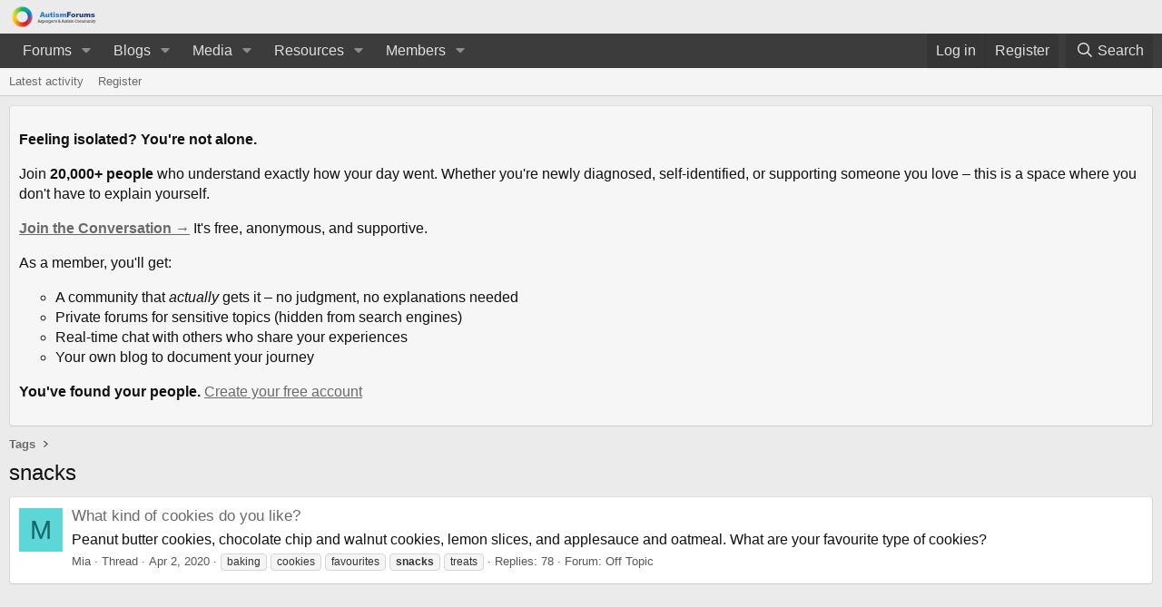

--- FILE ---
content_type: text/plain; charset=utf-8
request_url: https://ads.adthrive.com/http-api/cv2
body_size: 3152
content:
{"om":["013ofh5o","0av741zl","0pycs8g7","0sm4lr19","1","10011/6d6f4081f445bfe6dd30563fe3476ab4","10011/ba9f11025c980a17f6936d2888902e29","10ua7afe","11142692","11509227","11896988","12182414","124843_10","12850755","1611092","16_564549740","1891/84814","1dynz4oo","1h7yhpl7","1ktgrre1","2249:650628025","2249:650628516","2249:650650503","2249:650662457","2249:691910064","2307:1h7yhpl7","2307:4etfwvf1","2307:8orkh93v","2307:9krcxphu","2307:bu0fzuks","2307:f0u03q6w","2307:g749lgab","2307:hfqgqvcv","2307:jzqxffb2","2307:nlm2t4cv","2307:nmuzeaa7","2307:nx0p7cuj","2307:o15rnfuc","2307:oygykfg3","2307:pi9dvb89","2307:plth4l1a","2307:rka8obw7","2307:s4s41bit","2307:tdv4kmro","2307:u4atmpu4","2307:uql7t3mi","2307:xhp8w5m8","2307:z2zvrgyz","2307:zjn6yvkc","2307:zw6jpag6","2340793","2409_15064_70_83464477","2409_15064_70_86082701","2409_25495_176_CR52092921","2409_25495_176_CR52092922","2409_25495_176_CR52092923","2409_25495_176_CR52153848","2409_25495_176_CR52178316","2409_25495_176_CR52178317","2409_25495_176_CR52186411","2409_25495_176_CR52240027","2409_25495_176_CR52241414","2409_25495_176_CR52243929","2409_25495_176_CR52243943","24694809","2540:3741925","2540:3780066","262808","262811","2662_200562_8166427","2662_200562_8168520","2662_200562_8172741","2676:79092681","2676:85402410","2676:85690537","2676:86698022","2676:86698023","2676:86698143","2676:86739499","2676:87046810","2715_9888_558240","2760:176_CR52092921","2760:176_CR52153848","2760:176_CR52186411","2974:8168473","2jjp1phz","3018/7046a80aaaa53621d59c3bd9ae5e6e66","308_125204_13","31809564","33191672","33347569","3335_25247_700109379","3335_25247_700109389","3335_25247_700109391","33604871","33605403","33605623","34182009","34405206","3646_185414_T26335189","3658_136236_x7xpgcfc","3658_203382_nx0p7cuj","3658_203382_z2zvrgyz","3658_93957_y47904lt","381513943572","3822:24417995","3LMBEkP-wis","3v2n6fcp","4083IP31KS13143055shbucketsbrand_4226d_admidadsp_143055|bucketsbrand_4226d","409_223599","409_225978","409_227223","409_227230","43a7ptxe","44023623","458901553568","462615644","46uk7yb6","47370256","47745504","485027845327","4etfwvf1","4qfdittb","51372410","53v6aquw","54335710","54639987","54779847","54779856","54779873","5510:fruor2jx","55726028","55726194","557_409_216606","557_409_220363","557_409_220364","557_409_228055","557_409_235510","557_409_235522","55826909","558_93_jyqeveu5","55961723","564549740","5670:8182952","59664236","59664270","59664278","5989_91771_705981069","5sfc9ja1","618876699","619089559","61916211","61916223","61916229","61932920","61932925","61932933","61j1sj1b","62187798","6226507991","6226508011","6226560541","6250_66552_1096695033","627309159","628015148","628086965","628153053","628222860","628223277","628360579","628360582","628444349","628444433","628622172","628622178","628622241","628622244","628622250","628683371","628687043","628687460","628687463","628841673","629007394","629168001","629168565","629171196","629171202","62964130","63031494","630928655","6365_61796_742174851279","6365_61796_794351823255","6365_61796_794351823288","63barbg1","648104664","651637446","651637459","680_99480_700109379","680_99480_700109389","680_99480_700109391","680_99480_700109393","680_99480_700109399","683738007","683738706","684153950","684492634","684493019","694912939","6dpe84vz","6ejtrnf9","6mrds7pc","6z26stpw","700109379","700109389","700109391","700109393","704890663","704899852","705115263","705119942","705415296","705982750","709654809","70_85402272","70_86083012","70_86698029","74wv3qdx","78827816","794351835561","7eooener","7olib62p","7s82759r","7sf7w6kh","8152859","8152879","8172734","82286845","83444015","83444021","84578441","85943314","85943315","85954639","86509229","86991452","8l2syamq","8oadj1fy","9057/0328842c8f1d017570ede5c97267f40d","9057/211d1f0fa71d1a58cabee51f2180e38f","9057/37a3ff30354283181bfb9fb2ec2f8f75","9855/c4531a4db6da6cd6202b45cfcb6f10fc","9krcxphu","a7w365s6","a8beztgq","ad6783io","ahnxpq60","b5idbd4d","bb6qv9bt","bd5xg6f6","bpecuyjx","bsgbu9lt","c0mw623r","c1hsjx06","ce17a6ey","cr-6ovjht2eu9vd","cr-96xuyi3pu9xg","cr-f6puwm2x27tf1","cr-lg354l2uvergv2","cr-q3xo02ccubwe","cr-vb09dxh3u9vd","cr-vb09dxh3uatj","cr-zqz1kovwu9vd","cymho2zs","daw00eve","e0I4RqZGRHk","e2c76his","eal0nev6","efvt03on","egbgqhyb","exgmab74","extremereach_creative_76559239","f8e4ig0n","fruor2jx","g749lgab","ggug5nfp","hfqgqvcv","hpu5wpf9","hy959rg7","i2aglcoy","i90isgt0","j1lywpow","jsy1a3jk","jzqxffb2","ke1mmurj","kk5768bd","kx5rgl0a","ldsdwhka","ll77hviy","lxlnailk","m9fitbpn","mbzb7hul","mg18xwgu","motmvbx4","n4mlvfy3","n8w0plts","nc19qhri","nx0p7cuj","o15rnfuc","o2s05iig","onfnxgrh","owdk9u9m","oz31jrd0","p0odjzyt","pagvt0pd","pi9dvb89","piwneqqj","pl298th4l1a","plth4l1a","q33mvhkz","quk7w53j","r0u09phz","rdutzfe8","riaslz7g","rka8obw7","s37ll62x","s4s41bit","s4w0zwhd","s887ofe1","srvah9hj","ssnofwh5","szwhi7rt","t73gfjqn","t7d69r6a","tvhhxsdx","u2x4z0j8","uf5rmxyz","uql7t3mi","v0lu1wc1","v705kko8","v9jlapns","ven7pu1c","vfnvolw4","vksepi8k","vnc30v3n","vwg10e52","wae6g102","wrjrnf4i","wu5qr81l","wvuhrb6o","xtxa8s2d","y141rtv6","ybfhxisi","yi6qlg3p","zaiy3lqy","zfexqyi5","ziox91q0","zqs7z6cq","zwzjgvpw","7979132","7979135"],"pmp":[],"adomains":["123notices.com","1md.org","about.bugmd.com","acelauncher.com","adameve.com","akusoli.com","allyspin.com","askanexpertonline.com","atomapplications.com","bassbet.com","betsson.gr","biz-zone.co","bizreach.jp","braverx.com","bubbleroom.se","bugmd.com","buydrcleanspray.com","byrna.com","capitaloneshopping.com","clarifion.com","combatironapparel.com","controlcase.com","convertwithwave.com","cotosen.com","countingmypennies.com","cratedb.com","croisieurope.be","cs.money","dallasnews.com","definition.org","derila-ergo.com","dhgate.com","dhs.gov","displate.com","easyprint.app","easyrecipefinder.co","ebook1g.peptidesciences.com","fabpop.net","familynow.club","filejomkt.run","fla-keys.com","folkaly.com","g123.jp","gameswaka.com","getbugmd.com","getconsumerchoice.com","getcubbie.com","gowavebrowser.co","gowdr.com","gransino.com","grosvenorcasinos.com","guard.io","hero-wars.com","holts.com","instantbuzz.net","itsmanual.com","jackpotcitycasino.com","justanswer.com","justanswer.es","la-date.com","lightinthebox.com","liverrenew.com","local.com","lovehoney.com","lulutox.com","lymphsystemsupport.com","manualsdirectory.org","meccabingo.com","medimops.de","mensdrivingforce.com","millioner.com","miniretornaveis.com","mobiplus.me","myiq.com","national-lottery.co.uk","naturalhealthreports.net","nbliver360.com","nikke-global.com","nordicspirit.co.uk","nuubu.com","onlinemanualspdf.co","original-play.com","outliermodel.com","paperela.com","paradisestays.site","parasiterelief.com","peta.org","photoshelter.com","plannedparenthood.org","playvod-za.com","printeasilyapp.com","printwithwave.com","profitor.com","quicklearnx.com","quickrecipehub.com","rakuten-sec.co.jp","rangeusa.com","refinancegold.com","robocat.com","royalcaribbean.com","saba.com.mx","shift.com","simple.life","spinbara.com","systeme.io","taboola.com","tackenberg.de","temu.com","tenfactorialrocks.com","theoceanac.com","topaipick.com","totaladblock.com","usconcealedcarry.com","vagisil.com","vegashero.com","vegogarden.com","veryfast.io","viewmanuals.com","viewrecipe.net","votervoice.net","vuse.com","wavebrowser.co","wavebrowserpro.com","weareplannedparenthood.org","xiaflex.com","yourchamilia.com"]}